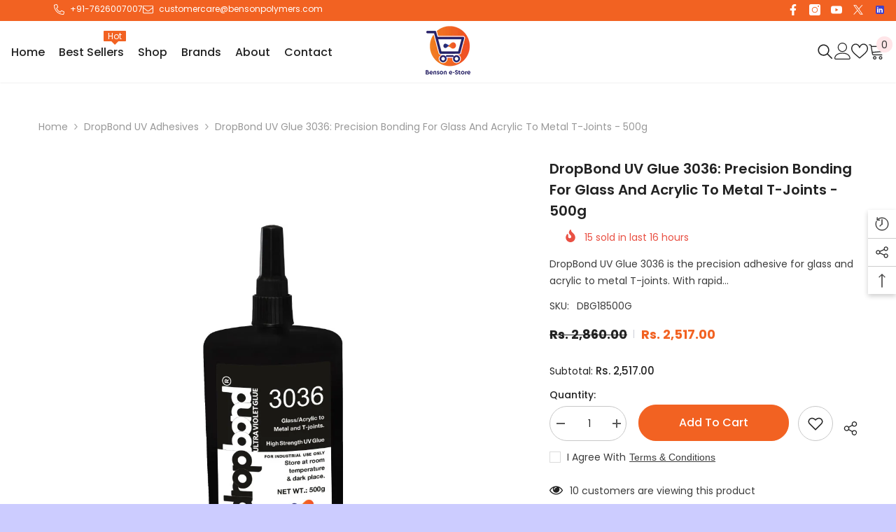

--- FILE ---
content_type: text/html; charset=utf-8
request_url: https://estore.bensonpolymers.com/products/dropbond-uv-glue-3036-precision-bonding-for-glass-and-acrylic-to-metal-t-joints-500g?view=ajax_recently_viewed&_=1769141839258
body_size: 641
content:


<div class="item">
  <a class="first-info" href="/products/dropbond-uv-glue-3036-precision-bonding-for-glass-and-acrylic-to-metal-t-joints-500g" data-mobile-click><svg aria-hidden="true" focusable="false" data-prefix="fal" data-icon="external-link" role="img" xmlns="http://www.w3.org/2000/svg" viewBox="0 0 512 512" class="icon icon-external-link"><path d="M440,256H424a8,8,0,0,0-8,8V464a16,16,0,0,1-16,16H48a16,16,0,0,1-16-16V112A16,16,0,0,1,48,96H248a8,8,0,0,0,8-8V72a8,8,0,0,0-8-8H48A48,48,0,0,0,0,112V464a48,48,0,0,0,48,48H400a48,48,0,0,0,48-48V264A8,8,0,0,0,440,256ZM500,0,364,.34a12,12,0,0,0-12,12v10a12,12,0,0,0,12,12L454,34l.7.71L131.51,357.86a12,12,0,0,0,0,17l5.66,5.66a12,12,0,0,0,17,0L477.29,57.34l.71.7-.34,90a12,12,0,0,0,12,12h10a12,12,0,0,0,12-12L512,12A12,12,0,0,0,500,0Z"></path></svg>
            <img srcset="//estore.bensonpolymers.com/cdn/shop/files/Dropbond-UV-Glue-3036-Black_500g_Pack-of-3.jpg?v=1711796769" src="//estore.bensonpolymers.com/cdn/shop/files/Dropbond-UV-Glue-3036-Black_500g_Pack-of-3.jpg?v=1711796769" alt="DropBond UV Glue 3036: Precision Bonding for Glass and Acrylic to Metal T-Joints - 500g" loading="lazy" class="motion-reduce hidden-mobile" sizes="100px"/>
            <a class="hidden-desktop" href="/products/dropbond-uv-glue-3036-precision-bonding-for-glass-and-acrylic-to-metal-t-joints-500g">
              <img srcset="//estore.bensonpolymers.com/cdn/shop/files/Dropbond-UV-Glue-3036-Black_500g_Pack-of-3.jpg?v=1711796769" src="//estore.bensonpolymers.com/cdn/shop/files/Dropbond-UV-Glue-3036-Black_500g_Pack-of-3.jpg?v=1711796769" alt="DropBond UV Glue 3036: Precision Bonding for Glass and Acrylic to Metal T-Joints - 500g" loading="lazy" class="motion-reduce" sizes="100px"/>
            </a></a>
    <div class="second-info">
      <div class="first product-item" data-product-id="7547010482356"><a class="product-title link-underline" href="/products/dropbond-uv-glue-3036-precision-bonding-for-glass-and-acrylic-to-metal-t-joints-500g">
                <span class="text">DropBond UV Glue 3036: Precision Bonding for Glass and Acrylic to Metal T-Joints - 500g</span>
        </a>
             <div class="product-price">
        <div class="price  price--on-sale ">
    <dl><div class="price__regular"><dd class="price__last"><span class="price-item price-item--regular">Rs. 2,517.00</span></dd>
        </div>
        <div class="price__sale"><dd class="price__compare"><s class="price-item price-item--regular">Rs. 2,860.00</s></dd><dd class="price__last"><span class="price-item price-item--sale">Rs. 2,517.00</span></dd></div>
        <small class="unit-price caption hidden">
            <dt class="visually-hidden">Unit price</dt>
            <dd class="price__last"><span></span><span aria-hidden="true">/</span><span class="visually-hidden">&nbsp;per&nbsp;</span><span></span></dd>
        </small>
    </dl>
</div>

      </div>
      </div>
        <a class="second" href="/products/dropbond-uv-glue-3036-precision-bonding-for-glass-and-acrylic-to-metal-t-joints-500g"></a>
    </div>
</div>